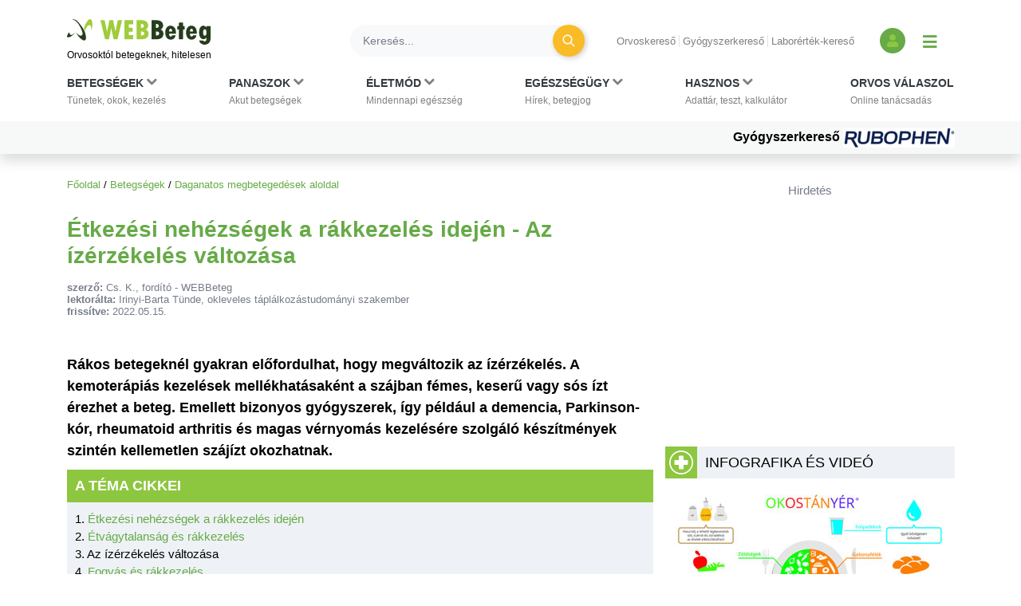

--- FILE ---
content_type: text/html; charset=UTF-8
request_url: https://www.webbeteg.hu/cikkek/daganat/21381/izerzkeles
body_size: 16609
content:





<!DOCTYPE html>
<html lang="hu">
<head prefix=
      "og: https://ogp.me/ns#
    fb: https://www.facebook.com/2008/fbml">
    <meta name="csrf-name" content="csrf_test_name"/>
<meta name="csrf-token" content="c87bc1f1aa77f99b67d0319578231679"/>
<meta charset="utf-8">
<meta name="viewport" content="width=device-width, initial-scale=1"/>
<meta name="format-detection" content="telephone=no">
<title>Étkezési nehézségek a rákkezelés idején - Az ízérzékelés változása - WEBBeteg</title>

    <meta name="robots" content="index,follow">
    
<meta name="description" content="Rákos betegeknél gyakran előfordulhat, hogy megváltozik az ízérzékelés. A kemoterápiás kezelések mellékhatásaként a szájban fémes, keserű vagy sós...">
<meta property="og:type" content="article" >
	<meta property="og:image" content="https://www.webbeteg.hu/kepek/wb-fb-og.jpg" >
	<meta property="article:tag" content="Ízérzékelés" >
	<meta property="article:tag" content="Daganatos betegség" >
	<meta property="article:tag" content="Táplálkozás" >
	<meta  content="Daganatos megbetegedések" property="article:section">
	<meta property="article:author" content="Cs. K., fordító" >
	<meta property="article:modified_time" content="2022-05-15T15:06:00+01:00" >
	<meta property="article:published_time" content="2017-12-17T13:00:00+01:00" >
	<meta  content="Étkezési nehézségek a rákkezelés idején - Az ízérzékelés változása - WEBBeteg" property="og:title">
	<meta property="og:description" content="Rákos betegeknél gyakran előfordulhat, hogy megváltozik az ízérzékelés. A kemoterápiás kezelések mellékhatásaként a szájban fémes, keserű vagy sós..." >
	<meta property="og:url" content="https://www.webbeteg.hu/cikkek/daganat/21381/izerzkeles" >
	<meta property="og:locale" content="hu_HU" >
	<meta property="og:site_name" content="WEBBeteg" >
	
<meta property="fb:pages" content="107586495940092" />





    <link rel="canonical" href="https://www.webbeteg.hu/cikkek/daganat/21381/izerzkeles">



<link rel="shortcut icon" href="https://www.webbeteg.hu/images/favicon/favicon.ico" type="image/x-icon"/>
<link rel="apple-touch-icon" sizes="57x57" href="https://www.webbeteg.hu/images/favicon/apple-icon-57x57.png">
<link rel="apple-touch-icon" sizes="72x72" href="https://www.webbeteg.hu/images/favicon/apple-icon-72x72.png">
<link rel="apple-touch-icon"
      sizes="114x114"
      href="https://www.webbeteg.hu/images/favicon/apple-icon-114x114.png">
<link rel="apple-touch-icon"
      sizes="180x180"
      href="https://www.webbeteg.hu/images/favicon/apple-icon-180x180.png">
<link rel="icon"
      type="image/png"
      href="https://www.webbeteg.hu/images/favicon/favicon-32x32.png"
      sizes="32x32">
<link rel="icon"
      type="image/png"
      href="https://www.webbeteg.hu/images/favicon/android-icon-192x192.png"
      sizes="192x192">
<link rel="icon"
      type="image/png"
      href="https://www.webbeteg.hu/images/favicon/favicon-96x96.png"
      sizes="96x96">
<link rel="icon"
      type="image/png"
      href="https://www.webbeteg.hu/images/favicon/favicon-16x16.png"
      sizes="16x16">
<meta name="msapplication-TileColor" content="#6A9B3C">
<meta name="google-site-verification" content="lJBC3_so6tVTdnFBL67zKXqMuUrzx6HCQZt70InanuA"/>
<link rel="preconnect" href="https://gahu.hit.gemius.pl">

<script>
    // (C) 2000-2012 Gemius SA - gemiusAudience -->
    //--><![CDATA[//><!--
    var pp_gemius_identifier = '.XdA2yu.M4r1qJIpqm18YoaSrkHFoNtAJbFXABhJF7T.87';
    var pp_gemius_use_cmp = true;
    var pp_gemius_cmp_timeout = Infinity;

    // lines below shouldn't be edited
    function gemius_pending(i) {window[i] = window[i] || function () {var x = window[i + '_pdata'] = window[i + '_pdata'] || [];x[x.length] = arguments;};};gemius_pending('gemius_hit');gemius_pending('gemius_event');gemius_pending('pp_gemius_hit');gemius_pending('pp_gemius_event');(function (d, t) {try {var gt = d.createElement(t), s = d.getElementsByTagName(t)[0], l = 'http' + ((location.protocol == 'https:') ? 's' : '');gt.setAttribute('async', 'async');gt.setAttribute('defer', 'defer');gt.src = l + '://gahu.hit.gemius.pl/xgemius.js';s.parentNode.insertBefore(gt, s);} catch (e) {}})(document, 'script');
    //--><!]]>
</script>

<!-- 2016 DFP -->
    <script src="https://www.webbeteg.hu/kepek/doubleclick/wb_doubleclick.min.js?v=1602850710"></script>


<script>
    var googletag = googletag || {};
    googletag.cmd = googletag.cmd || [];

    googletag.cmd.push(function () {
        googletag.pubads().setTargeting('kategoria', '/cikkek/daganat/21381/izerzkeles');
        googletag.pubads().setTargeting('keyword',["ízérzékelés","megváltozott ízérzékelés","betegségek megértése: terápia"] );
        googletag.enableServices();
    });
</script>

<!-- Google Tag Manager -->
<script>(function(w,d,s,l,i){w[l]=w[l]||[];w[l].push({'gtm.start':
            new Date().getTime(),event:'gtm.js'});var f=d.getElementsByTagName(s)[0],
        j=d.createElement(s),dl=l!='dataLayer'?'&l='+l:'';j.async=true;j.src=
        'https://www.googletagmanager.com/gtm.js?id='+i+dl;f.parentNode.insertBefore(j,f);
    })(window,document,'script','dataLayer','GTM-W594JSH');</script>
<!-- End Google Tag Manager -->

<link rel="stylesheet" href="https://www.webbeteg.hu/assets/css/default_merged.min.css?v=1768547850">
	<link rel="stylesheet" href="https://www.webbeteg.hu/application/modules/page_cikkek/assets/css/cikkek.min.css?v=1668599645">
	
<style>
    .social_template a:focus {
        outline: none;
    }
    .swal2-container.swal2-backdrop-show, .swal2-container.swal2-noanimation {
        background: rgba(238, 242, 246, .86);
    }
    .swal2-popup {
        box-shadow: 1px -1px 36px 12px rgba(0, 0, 0, 0.26);
        -webkit-box-shadow: 1px -1px 36px 12px rgba(0, 0, 0, 0.26);
        -moz-box-shadow: 1px -1px 36px 12px rgba(0, 0, 0, 0.26);
    }
</style>
<style>
    .nav-item:hover > .dropdown-menu *:nth-child(1), .nav-item > .dropdown-menu.active *:nth-child(1), .nav-item>a:focus-visible ~ .dropdown-menu *:nth-child(1),
    .nav-item:hover > .dropdown-menu *:nth-child(2), .nav-item > .dropdown-menu.active *:nth-child(2), .nav-item>a:focus-visible ~ .dropdown-menu *:nth-child(2),
    .nav-item:hover > .dropdown-menu *:nth-child(3), .nav-item > .dropdown-menu.active *:nth-child(3), .nav-item>a:focus-visible ~ .dropdown-menu *:nth-child(3),
    .nav-item:hover > .dropdown-menu *:nth-child(4), .nav-item > .dropdown-menu.active *:nth-child(4), .nav-item>a:focus-visible ~ .dropdown-menu *:nth-child(4),
    .nav-item:hover > .dropdown-menu *:nth-child(5), .nav-item > .dropdown-menu.active *:nth-child(5), .nav-item>a:focus-visible ~ .dropdown-menu *:nth-child(5),
    .nav-item:hover > .dropdown-menu *:nth-child(6), .nav-item > .dropdown-menu.active *:nth-child(6), .nav-item>a:focus-visible ~ .dropdown-menu *:nth-child(6),
    .nav-item:hover > .dropdown-menu *:nth-child(7), .nav-item > .dropdown-menu.active *:nth-child(7), .nav-item>a:focus-visible ~ .dropdown-menu *:nth-child(7),
    .nav-item:hover > .dropdown-menu *:nth-child(8), .nav-item > .dropdown-menu.active *:nth-child(8), .nav-item>a:focus-visible ~ .dropdown-menu *:nth-child(8),
    .nav-item:hover > .dropdown-menu *:nth-child(9), .nav-item > .dropdown-menu.active *:nth-child(9), .nav-item>a:focus-visible ~ .dropdown-menu *:nth-child(9),
    .nav-item:hover > .dropdown-menu *:nth-child(10), .nav-item > .dropdown-menu.active *:nth-child(10), .nav-item>a:focus-visible ~ .dropdown-menu *:nth-child(10)
    {
        border: none!important;
    }

    .kiemelt_menu {
        background-color: #f7f9f9;
    }
    .kiemelt_menu, .kiemelt_menu a {
        font-weight: bold;
        color: black;
    }

    @media only screen and (max-width: 640px){
        .kiemelt_menu a {
            width: 100%;
            text-align: center;
        }
    }

        #navbarSupportedContent:not(.navbar-mobile) .dropdown-menu.show {
        grid-template-rows:  1fr 1fr 1fr 1fr 1fr 1fr 1fr 1fr 1fr 1fr!important;
    }
    #navbarSupportedContent:not(.navbar-mobile) .dropdown-menu.show > *:nth-child(1),#navbarSupportedContent:not(.navbar-mobile) .dropdown-menu.show > *:nth-child(2),#navbarSupportedContent:not(.navbar-mobile) .dropdown-menu.show > *:nth-child(3),#navbarSupportedContent:not(.navbar-mobile) .dropdown-menu.show > *:nth-child(4),#navbarSupportedContent:not(.navbar-mobile) .dropdown-menu.show > *:nth-child(5),#navbarSupportedContent:not(.navbar-mobile) .dropdown-menu.show > *:nth-child(6),#navbarSupportedContent:not(.navbar-mobile) .dropdown-menu.show > *:nth-child(7),#navbarSupportedContent:not(.navbar-mobile) .dropdown-menu.show > *:nth-child(8),#navbarSupportedContent:not(.navbar-mobile) .dropdown-menu.show > *:nth-child(9),#navbarSupportedContent:not(.navbar-mobile) .dropdown-menu.show > *:nth-child(10),.nothing {
        border-left: none!important;
    }
    .wb-mobile-nav {
        max-width: 100% !important;
    }
</style>
<style>
    .anti-btn {
        background: transparent;
        box-shadow: none;
        transition: all 0.1s ease-out;
    }

    .anti-btn:hover {
        color: #fff;
        background-color: #d19404;
        border-color: #c48b04;
        box-shadow: 2px 2px 7px rgba(0,0,0,.2);
    }

    .anti-btn:hover .text-white:before {
        color: white;
    }

    .text-white:before {
        /*color: white;*/
    }
        .cikknezet .cikk-content .textbox_tbody tr:first-of-type td:first-of-type {
        background: #8dc63f;
        padding: 10px 10px 10px 10px;
        text-transform: uppercase;
    }
    .cikknezet .cikk-content .textbox_tbody tr:first-of-type td:first-of-type * {
        color: #fff;
        font-size: 18px;
        margin: 0;
    }
    .cikknezet .cikk-content .textbox_tbody tr td {
        padding: 10px 10px 10px 10px;
        background: #eef2f6;
    }
    .cikknezet .cikk-content .textbox_tbody tr td p:last-child {
        margin: 0;
    }
    .cikknezet .cikk-content .textbox_tbody ul:not(.nav):not(.pagination):not(.list-group):not(.list-unstyled) {
        margin-bottom: 0;
    }
    .cikknezet .cikk-content .textbox_tbody ul:not(.nav):not(.pagination):not(.list-group):not(.list-unstyled) > li:before {
        content: '>';
        font-weight: bold;
        transform: none;
    }
        .lh-1_2 {
        line-height: 1.2;
    }
    .cikknezet table li {
        margin-bottom: 3px;
    }
</style>
<style>
    @media screen and (max-width: 430px) {
        article.cikknezet > .cikk-content img:not([src*="/uploads/szakerto/"]):not([src*="/uploads/orvos_kepek/"]) {
            display: block;
            float: none!important;
        }
    }
</style>
<style>.inside_article{margin-bottom:10px;}</style>
<style>
    .segitsegdoboz .text-grey7 {
        color: #9ba0ab;
    }
    .segitsegdoboz .text-grey8 {
        color: #757b8a;
    }

    .segitsegdoboz .text-end {
        text-align: end;
    }

    .segitsegdoboz .segitsegdoboz-content .segitsegdoboz-content-col .text-end {
        flex:2;
        align-items: flex-end;
    }
    .segitsegdoboz .segitsegdoboz-content .segitsegdoboz-content-col {
        display: flex;
        flex-direction: column;
    }

</style>
<style>
    .lh-normal {
        line-height: normal;
    }
    .cikkajanlo img {
        float: left;
        margin: 0 10px 0 0;
    }
    .cikkajanlo .highlighted * {
        font-size: 16px;
    }
    .cikkajanlo .highlighted small {
        font-size: 83%;
    }
    .cikkajanlo .highlighted h2 a {
        font-size: 1.25rem;
    }
    .cikkajanlo .display-5 {
        font-size: 1.125rem!important;
    }
    .cikkajanlo p {
        display:block;
    }
    .cikkajanlo napihirek {
        display: block;
        margin-bottom: 10px;
        margin-top: 6px;
    }
</style>
<style>
    section.szavazas .custom-control-label {
        line-height: 18px;
        padding-top: 3px;
    }
</style>


        <script type="application/ld+json">
            {"@context":"https://schema.org","@type":"Article","headline":"Étkezési nehézségek a rákkezelés idején - Az ízérzékelés változása","datePublished":"2017-12-17T13:00:00+01:00","dateModified":"2022-05-15T15:06:00+02:00","articleSection":"Daganatos megbetegedések","description":"Rákos betegeknél gyakran előfordulhat, hogy megváltozik az ízérzékelés. A kemoterápiás kezelések mellékhatásaként a szájban fémes, keserű vagy sós ízt érezhet a beteg. Emellett bizonyos gyógyszerek, így például a demencia, Parkinson-kór, rheumatoid arthritis és magas vérnyomás kezelésére szolgáló készítmények szintén kellemetlen szájízt okozhatnak.","publisher":{"@type":"Organization","name":"WEBBeteg.hu","url":"https://www.webbeteg.hu/","logo":{"@type":"ImageObject","url":"https://www.webbeteg.hu/images/favicon/apple-icon-180x180.png"}},"keywords":["Ízérzékelés","Daganatos betegség","Táplálkozás"],"contributor":{"@type":"Person","name":"Irinyi-Barta Tünde, okleveles táplálkozástudományi szakember"},"author":{"@type":"Person","name":"Cs. K., fordító"}}
        </script>


        
        <script type="application/ld+json">
            {"@context":"https://schema.org","@type":"BreadcrumbList","itemListElement":[{"@type":"ListItem","position":1,"item":{"@id":"https://www.webbeteg.hu/","name":"Főoldal"}},{"@type":"ListItem","position":2,"item":{"@id":"https://www.webbeteg.hu/betegsegek","name":"Betegségek"}},{"@type":"ListItem","position":3,"item":{"@id":"https://www.webbeteg.hu/aloldal/daganat","name":"Daganatos megbetegedések aloldal"}}]}
        </script>


        
</head>
<body>


<nav class="navbar navbar-light bg-white navbar-expand-lg mb-3 pt-3 shadow d-print-none flex-column flex-wrap fixed-top px-sm-0"
     id="mainmenu"
>
    <div class="container flex-column bg-white">
        <div class="d-flex w-100 align-items-center text-nowrap bg-white py-2 w-100" id="navbar_first_line">
            <div class="logo d-flex flex-column mr-auto">
				                    <a href="https://www.webbeteg.hu/" title="WEBBeteg főoldal">
                        <span class="d-block">
                            <img width="180"
                                 height="32"
                                 alt="WEBBeteg logó"
                                 class="img-fluid"
                                 src="https://www.webbeteg.hu/assets/images/wb_logo2_small.svg"
                            />
                        </span>
                        <span class="d-block display-1 text-font-color font-weight-normal mt-1">
                            Orvosoktól betegeknek, hitelesen
                        </span>
                    </a>

					
                <a id="jumpTo" href="#main-container" class="visually-hidden">Ugrás a főtartalomra</a>
            </div>
            <div class="d-none d-lg-flex d-print-none ml-3 searchbar w-100">

                <form action="https://www.webbeteg.hu/kereses_talalatok" class="form-inline ml-sm-auto w-100" method="post" accept-charset="utf-8">
<input type="hidden" name="csrf_test_name" value="c87bc1f1aa77f99b67d0319578231679" />
                <div class="input-group d-flex w-100">
                    <input class="form-control bg-light rounded-pill border-0 pr-sm-4"
                           name="search"
                           type="search"
                           autocomplete="off"
                           placeholder="Keresés..."
                           aria-label="Keresés">
                    <div class="input-group-append">
                        <div class="input-group-append border-0 bg-transparent ml-n4">
                            <button class="btn rounded-circle btn-circle btn-circle-sm btn-warning mr-3 p-0" title="Keresés"
                                    type="submit">
                                <i class="fa fa-search display-5 text-white font-weight-normal"></i>
                            </button>
                        </div>
                    </div>
                </div>
                </form>
            </div>
            <div class="d-none d-lg-block text-nowrap mx-4">

                <ul class="nav-small-menu">

                    <li class="mr-1">
                        <a class="pr-1 border-right text-black-50 small"
                           href="/keresok/orvos">Orvoskereső
                        </a>
                    </li>
                    <li class="mr-1">
                        <a class="pr-1 border-right text-black-50 small"
                           href="/gyogyszerkereso">Gyógyszerkereső
                        </a>
                    </li>
                    <li class="mr-1">
                        <a class="pr-1 text-black-50 small" href="/keresok/labor">
                            Laborérték-kereső
                        </a>
                    </li>

                </ul>

            </div>
            <div class="d-none d-lg-flex align-items-center">
				
	            
<a class="bg-primary rounded-circle text-center square-32 "
           href="/bejelentkezes" title="Bejelentkezés és regisztráció" aria-label="Bejelentkezés és regisztráció"
      >
    <i class="fa fa-user align-bottom text-green1"></i>
</a>
                <button id="show_navbar" class="text-primary mx-3 bg-transparent border-0" title="Menü megjelenítése vagy elrejtése" aria-label="Menü megjelenítése vagy elrejtése">
                    <i class="fa fa-bars align-bottom" style="font-size: 1.25rem; line-height: normal"></i>
                </button>
            </div>
            <div class="d-flex d-lg-none align-items-center text-right text-nowrap justify-content-between ml-4">

                <button data-toggle="collapse"
                        data-target="#searchbar"
                        aria-expanded="false"
                        aria-controls="searchbar"
                        aria-label="Keresés kapcsolása"
                        class="btn rounded-circle btn-circle btn-circle-sm p-0">
                    <i class="fa fa-search display-5 text-white font-weight-normal"></i>
                </button>

                
                <button class="navbar-toggler collapsed text-primary border-0 px-2" type="button" data-toggle="collapse"
                        data-target="#navbarSupportedContent" aria-controls="navbarSupportedContent"
                        aria-expanded="false" aria-label="Menü megjelenítése vagy elrejtése" title="Menü megjelenítése vagy elrejtése">
                    <i class="fa fa-bars align-bottom" style="font-size: 1.25rem; line-height: normal"></i>
                </button>

            </div>
        </div>
    </div>
    <div id="searchbar" class="collapse d-lg-none w-100">
        <form action="https://www.webbeteg.hu/kereses_talalatok" class="form-inline ml-sm-auto" method="post" accept-charset="utf-8">
<input type="hidden" name="csrf_test_name" value="c87bc1f1aa77f99b67d0319578231679" />
        <div class="input-group d-flex w-100 py-3">
            <input class="form-control bg-light rounded-pill border-0"
                   name="search"
                   type="search"
                   autocomplete="off"
                   placeholder="Keresés..."
                   aria-label="Keresés"/>
        </div>
        </form>    </div>
    <div class="navbar-content w-100 flex-column">
        <div class="flex-column collapse navbar-collapse  w-100 bg-white mt-2 mt-lg-0" id="navbarSupportedContent">

            <ul class="container navbar-nav w-100 justify-content-between align-items-start px-sm-2 pt-xl-2">
                                            <li class="nav-item px-3 px-lg-0 menu_item_16" data-rel="menu_item_16">

                                <a class="dropdown-toggle nav-link text-dark small px-2 px-xl-0 pt-xl-0"
                                                                       href="javascript:void(0)"
                                   id="navbarDropdown16" role="button"
                                   aria-label="Betegségek kategória kibontása vagy összecsukása"                                >
                                        <span class="text-uppercase clearfix display-3 font-weight-bold">
                                        Betegségek                                                                                            <i class="d-inline fa fa-chevron-down text-black-50"></i>
                                            <br>
                                        </span>
                                    <span class="display-1 text-black-50">
                                        Tünetek, okok, kezelés                                    </span>
                                </a>
                                                                    <div class="dropdown-menu bg-grey1 py-0 py-lg-3 w-100 border-0 pt-0" aria-labelledby="navbarDropdown16">
                                        <span><strong>Rovatok</strong></span>
<a href="https://www.webbeteg.hu/aloldal/allergia">Allergia aloldal</a>
<a href="https://www.webbeteg.hu/aloldal/autoimmun_betegseg">Autoimmun betegségek</a>
<a href="https://www.webbeteg.hu/aloldal/borbetegsegek">Bőrbetegségek</a>
<a href="https://www.webbeteg.hu/aloldal/cukorbetegseg">Cukorbetegség aloldal</a>
<a href="https://www.webbeteg.hu/aloldal/daganat">Daganatos betegségek</a>
<a href="https://www.webbeteg.hu/aloldal/emesztorendszer">Emésztőrendszer</a>
<a href="https://www.webbeteg.hu/aloldal/endokrin">Endokrinológia</a>
<a href="https://www.webbeteg.hu/aloldal/fertozo_betegseg">Fertőző betegségek</a>
<a href="https://www.webbeteg.hu/aloldal/ful-orr-gegeszet">Fül-orr-gégészet</a>
<a href="https://www.webbeteg.hu/aloldal/gyermekgyogyaszat">Gyermekgyógyászat</a>
<a href="https://www.webbeteg.hu/aloldal/hematologiai_betegseg">Hematológia</a>
<a href="https://www.webbeteg.hu/aloldal/legzoszervi_betegseg">Légzőszervi betegségek</a>
<a href="https://www.webbeteg.hu/aloldal/mozgasszervi_betegseg">Mozgásszerveink</a>
<a href="https://www.webbeteg.hu/aloldal/neurologia">Neurológiai betegségek</a>
<a href="https://www.webbeteg.hu/aloldal/nogyogyaszat">Nőgyógyászat</a>
<a href="https://www.webbeteg.hu/aloldal/psziches">Pszichés betegségek</a>
<a href="https://www.webbeteg.hu/aloldal/stroke">Stroke aloldal</a>
<a href="https://www.webbeteg.hu/aloldal/szem_betegsegei">Szemészeti problémák</a>
<a href="https://www.webbeteg.hu/aloldal/sziv_es_errendszer">Szív-érrendszer</a>
<a href="https://www.webbeteg.hu/aloldal/urologia">Urológiai betegségek</a>
<a href="https://www.webbeteg.hu/aloldal/vesebetegseg">Vesebetegségek aloldal</a>
<span><strong>Gyakori betegségek</strong></span>
<a href="https://www.webbeteg.hu/cikkek/emesztorendszer/132/az-aranyer">Aranyér</a>
<a href="https://www.webbeteg.hu/cikkek/nogyogyaszat/239/az-endometriosis-es-tunetei">Endometriózis</a>
<a href="https://www.webbeteg.hu/cikkek/fertozo_betegseg/524/hpv-human-papilloma-virus-okozta-nemi-fertozesek">HPV</a>
<a href="https://www.webbeteg.hu/cikkek/nogyogyaszat/15078/huvelygomba-okok-tunetek-es-kezeles">Hüvelygomba</a>
<a href="https://www.webbeteg.hu/cikkek/cukorbetegseg/4021/inzulinrezisztencia-a-szenhidrat-haztartas-zavarai">Inzulinrezisztencia</a>
<a href="https://www.webbeteg.hu/cikkek/borbetegsegek/11870/szemolcsok-mi-okozza-es-milyen-tipusai-vannak">Szemölcs</a>
<a href="https://www.webbeteg.hu/betegsegek" style="font-weight: bold;">Minden betegség ></a>                                    </div>
                                                            </li>
                                                        <li class="nav-item px-3 px-lg-0 menu_item_17" data-rel="menu_item_17">

                                <a class="dropdown-toggle nav-link text-dark small px-2 px-xl-0 pt-xl-0"
                                                                       href="javascript:void(0)"
                                   id="navbarDropdown17" role="button"
                                   aria-label="Panaszok kategória kibontása vagy összecsukása"                                >
                                        <span class="text-uppercase clearfix display-3 font-weight-bold">
                                        Panaszok                                                                                            <i class="d-inline fa fa-chevron-down text-black-50"></i>
                                            <br>
                                        </span>
                                    <span class="display-1 text-black-50">
                                        Akut betegségek                                    </span>
                                </a>
                                                                    <div class="dropdown-menu bg-grey1 py-0 py-lg-3 w-100 border-0 pt-0" aria-labelledby="navbarDropdown17">
                                        <span><strong>Gyakori panaszok</strong></span>
<a href="https://www.webbeteg.hu/cikkek/mozgasszervi_betegseg/211/mikor-forduljon-orvoshoz-derekfajdalmaval">Derékfájás</a>
<a href="https://www.webbeteg.hu/cikkek/emesztorendszer/28766/gyomorfajas">Gyomorfájás</a>
<a href="https://www.webbeteg.hu/cikkek/gyermekgyogyaszat/195/hasmenes">Hasmenés</a>
<a href="https://www.webbeteg.hu/cikkek/borbetegsegek/549/herpes-simplex">Herpesz</a>
<a href="https://www.webbeteg.hu/cikkek/urologia/10016/a-holyaghurut-tunetei">Hólyaghurut</a>
<a href="https://www.webbeteg.hu/cikkek/legzoszervi_betegseg/12173/kohoges-okai">Köhögés</a>
<a href="https://www.webbeteg.hu/cikkek/borbetegsegek/11090/koromgomba">Körömgomba</a>
<a href="https://www.webbeteg.hu/cikkek/fertozo_betegseg/9432/laz-es-lazcsillapitas">Lázcsillapítás</a>
<a href="https://www.webbeteg.hu/cikkek/nogyogyaszat/799/verzesi-rendellenessegek">Menstruáció</a>
<a href="https://www.webbeteg.hu/cikkek/legzoszervi_betegseg/161/a-meghules-megfazas-natha">Nátha</a>
<a href="https://www.webbeteg.hu/cikkek/egeszseges/4412/nyirokcsomo-gyulladas-es-nyirokcsomo-megnagyobbodas">Nyirokcsomó-megnagyobbodás</a>
<a href="https://www.webbeteg.hu/cikkek/neurologia/235/a-szedules-tipusai">Szédülés</a>
<a href="https://www.webbeteg.hu/cikkek/emesztorendszer/11895/veres-szeklet">Véres széklet</a>
<a href="https://www.webbeteg.hu/cikkek/egeszseges/18913/viszketes-mint-figyelmezteto-jel">Viszketés</a>
<a href="https://www.webbeteg.hu/cikkek/neurologia/19150/a-hirtelen-kialakulo-zavartsag-okai">Zavartság</a>
<a href="https://www.webbeteg.hu/cikkek/neurologia/2546/vegtagzsibbadas">Zsibbadás</a>
<span><strong>Rovatok</strong></span>
<a href="https://www.webbeteg.hu/aloldal/fejfajas_migren">Fejfájás aloldal</a>
<a href="https://www.webbeteg.hu/aloldal/ferfiegeszseg">Férfiegészség</a>
<a href="https://www.webbeteg.hu/aloldal/fogaszat">Fog- és szájbetegségek</a>
<a href="https://www.webbeteg.hu/aloldal/haspuffadas">Haspuffadás aloldal</a>
<a href="https://www.webbeteg.hu/aloldal/inkontinencia">Inkontinencia aloldal</a>
<a href="https://www.webbeteg.hu/aloldal/probiotikumok">Probiotikumok aloldal</a>
<a href="https://www.webbeteg.hu/aloldal/reflux_gyomorfekely">Reflux és gyomorfekély</a>
<a href="https://www.webbeteg.hu/aloldal/visszerbetegseg">Visszeresség aloldal</a>
<span><strong>Kivizsgálás</strong></span>
<a href="https://www.webbeteg.hu/aloldal/kepalkoto_diagnosztika">Képalkotó diagnosztika</a>
<a href="https://www.webbeteg.hu/aloldal/szovettan">Szövettan aloldal</a>                                    </div>
                                                            </li>
                                                        <li class="nav-item px-3 px-lg-0 menu_item_18" data-rel="menu_item_18">

                                <a class="dropdown-toggle nav-link text-dark small px-2 px-xl-0 pt-xl-0"
                                                                       href="javascript:void(0)"
                                   id="navbarDropdown18" role="button"
                                   aria-label="Életmód kategória kibontása vagy összecsukása"                                >
                                        <span class="text-uppercase clearfix display-3 font-weight-bold">
                                        Életmód                                                                                            <i class="d-inline fa fa-chevron-down text-black-50"></i>
                                            <br>
                                        </span>
                                    <span class="display-1 text-black-50">
                                        Mindennapi egészség                                    </span>
                                </a>
                                                                    <div class="dropdown-menu bg-grey1 py-0 py-lg-3 w-100 border-0 pt-0" aria-labelledby="navbarDropdown18">
                                        <span><strong>Életmódváltás</strong></span>
<a href="https://www.webbeteg.hu/aloldal/elhizas">Elhízás aloldal</a>
<a href="https://www.webbeteg.hu/aloldal/egeszseges">Egészséges élet</a>
<a href="https://www.webbeteg.hu/aloldal/fogyokura">Fogyókúra, táplálkozás</a>
<a href="https://www.webbeteg.hu/aloldal/sport_egeszseg">Sport és egészség</a>
<a href="https://www.webbeteg.hu/aloldal/stressz">Stressz aloldal</a>
<a href="https://www.webbeteg.hu/aloldal/szenvedelybetegseg">Szenvedélybetegségek</a>
<span><strong>Mindennapi egészség</strong></span>
<a href="https://www.webbeteg.hu/aloldal/egeszsegturizmus">Egészségturizmus</a>
<a href="https://www.webbeteg.hu/aloldal/egzotikus_betegsegek_utazas">Egzotikus betegségek, utazás</a>
<a href="https://www.webbeteg.hu/aloldal/elsosegely">Elsősegélynyújtás</a>
<a href="https://www.webbeteg.hu/aloldal/fogamzasgatlas">Fogamzásgátlás aloldal</a>
<a href="https://www.webbeteg.hu/aloldal/csecsemo_gyermekneveles">Gyermeknevelés</a>
<a href="https://www.webbeteg.hu/aloldal/gyermektervezes">Gyermektervezés</a>
<a href="https://www.webbeteg.hu/aloldal/menopauza">Menopauza, változókor</a>
<a href="https://www.webbeteg.hu/aloldal/szepsegapolas">Szépségápolás</a>
<a href="https://www.webbeteg.hu/aloldal/szexualis_elet">Szexuális élet</a>
<a href="https://www.webbeteg.hu/aloldal/terhesseg">Terhesség, gyermekágy</a>
<span><strong>Élet betegséggel</strong></span>
<a href="https://www.webbeteg.hu/aloldal/csontritkulas">Csontritkulás aloldal</a>
<a href="https://www.webbeteg.hu/aloldal/gyogytorna">Gyógytorna</a>
<a href="https://www.webbeteg.hu/aloldal/betegapolas">Házi betegápolás</a>
<a href="https://www.webbeteg.hu/betegsegek-dietak">Betegségek és diéták</a>
<a href="https://www.webbeteg.hu/eletmod" style="font-weight: bold;">További életmód cikkek ></a>
                                    </div>
                                                            </li>
                                                        <li class="nav-item px-3 px-lg-0 menu_item_19" data-rel="menu_item_19">

                                <a class="dropdown-toggle nav-link text-dark small px-2 px-xl-0 pt-xl-0"
                                                                       href="javascript:void(0)"
                                   id="navbarDropdown19" role="button"
                                   aria-label="Egészségügy kategória kibontása vagy összecsukása"                                >
                                        <span class="text-uppercase clearfix display-3 font-weight-bold">
                                        Egészségügy                                                                                            <i class="d-inline fa fa-chevron-down text-black-50"></i>
                                            <br>
                                        </span>
                                    <span class="display-1 text-black-50">
                                        Hírek, betegjog                                    </span>
                                </a>
                                                                    <div class="dropdown-menu bg-grey1 py-0 py-lg-3 w-100 border-0 pt-0" aria-labelledby="navbarDropdown19">
                                        <span><strong>Egészségügy, jog</strong></span>
<a href="https://www.webbeteg.hu/cikkek/egeszsegugy">Egészségügyi hírek</a>
<a href="https://www.webbeteg.hu/cikkek/jogi_esetek">Jogi esetek</a>
<a href="https://www.webbeteg.hu/cikkek/portre">Portrék</a>
<span><strong>Hasznos oldalak</strong></span>
<a href="https://www.webbeteg.hu/keresok/bno">BNO-kódok</a>
<a href="https://www.webbeteg.hu/keresok/korhaz">Kórházak listája</a>                                    </div>
                                                            </li>
                                                        <li class="nav-item px-3 px-lg-0 menu_item_20" data-rel="menu_item_20">

                                <a class="dropdown-toggle nav-link text-dark small px-2 px-xl-0 pt-xl-0"
                                                                       href="javascript:void(0)"
                                   id="navbarDropdown20" role="button"
                                   aria-label="Hasznos kategória kibontása vagy összecsukása"                                >
                                        <span class="text-uppercase clearfix display-3 font-weight-bold">
                                        Hasznos                                                                                            <i class="d-inline fa fa-chevron-down text-black-50"></i>
                                            <br>
                                        </span>
                                    <span class="display-1 text-black-50">
                                        Adattár, teszt, kalkulátor                                    </span>
                                </a>
                                                                    <div class="dropdown-menu bg-grey1 py-0 py-lg-3 w-100 border-0 pt-0" aria-labelledby="navbarDropdown20">
                                        <span><strong>Adattárak, keresők</strong></span>
<a href="https://www.webbeteg.hu/gyogyszerkereso">Gyógyszerkereső</a>
<a href="https://www.webbeteg.hu/keresok/labor">Laborértékek</a>
<a href="https://www.webbeteg.hu/keresok/orvos">Orvoskereső</a>
<a href="https://www.webbeteg.hu/keresok/patika">Patikakereső</a>
<a href="https://www.webbeteg.hu/keresok/recept">Receptek betegség szerint</a>
<a href="https://www.webbeteg.hu/keresok" style="font-weight: bold;">További keresők ></a>
<span><strong>Alkalmazások</strong></span>
<a href="https://www.webbeteg.hu/terhesseg-hetrol-hetre">Babavárás hétről hétre</a>
<a href="https://www.webbeteg.hu/calc_testsuly">BMI-kalkulátor</a>
<a href="https://www.webbeteg.hu/tudastesztek">Kvíz, tudásteszt</a>
<a href="https://www.webbeteg.hu/kalkulatorok">Kalkulátorok</a>
<a href="https://www.webbeteg.hu/mediatar">Médiatár: ábrák, videók</a>
<a href="https://www.webbeteg.hu/rizikofelmer-teszt">Rizikófelmérő kalkulátor</a>
<a href="https://www.webbeteg.hu/tesztek">Tesztek</a>
<a href="https://www.webbeteg.hu/vizsgalo/tunetellenorzo">Tünetellenőrző</a>
<span><strong>Közösség</strong></span>
<a href="https://www.webbeteg.hu/beteg_klub">Közösség: fórumok, történetek</a>                                    </div>
                                                            </li>
                                                        <li class="nav-item px-3 px-lg-0 menu_item_7" data-rel="menu_item_7">

                                <a class="nav-link text-dark small px-2 px-xl-0 pt-xl-0"
                                                                       href="https://www.webbeteg.hu/orvos-valaszol"
                                   id="navbarDropdown7" role="button"
                                                                   >
                                        <span class="text-uppercase clearfix display-3 font-weight-bold">
                                        Orvos válaszol                                            <br>
                                        </span>
                                    <span class="display-1 text-black-50">
                                        Online tanácsadás                                    </span>
                                </a>
                                                            </li>
                                        </ul>

            <div class="kiemelt_menu w-100">

                <div class="container">

                    <div class="d-flex flex-column flex-sm-row align-items-center justify-content-center justify-content-sm-end w-100">

                        
                            <a href="https://www.webbeteg.hu/gyogyszerkereso" class="pt-2 pb-2 mb-2 mb-sm-0 ml-sm-5">Gyógyszerkereső
                                
                                    <img loading="eager" src="/uploads/kiemelt_temak/kiemelt_tema_kep/kiemelt_tema_id/281.gif" width="140" height="24" alt="Gyógyszerkereső">

                                                                </a>
                            
                    </div>

                </div>

            </div>

        </div>

    </div>


</nav>

<script>

    document.addEventListener("DOMContentLoaded", function(event) {

        let jumpTo = document.getElementById('jumpTo');

        if(jumpTo) {

            let firstLink = document.querySelector('#main-container a:first-child');

            if(firstLink) {

                jumpTo.addEventListener('click', function (evt) {

                    evt.preventDefault();

                    firstLink.focus();

                });

                jumpTo.addEventListener("keyup", function(event) {

                    if (event.keyCode === 13) {

                        event.preventDefault();

                        firstLink.focus();

                    }

                });

            }

        }

        let dropdown_toggles = document.querySelectorAll('a.dropdown-toggle');

        dropdown_toggles.forEach(function (item, i) {

            item.addEventListener('click', function (event) {

                let d_menu = this.parentNode.querySelector('.dropdown-menu');

                if(d_menu)
                    d_menu.classList.add('active');

            });

        });


        let dropdown_link = document.querySelectorAll('.dropdown-menu > a');

        dropdown_link.forEach(function (item, i) {

            item.addEventListener('click', function () {

                let d_menus = document.querySelectorAll('.dropdown-menu.active');

                d_menus.forEach(function (_item, _i) {
                    if(!_item.contains(item) && _item)
                        _item.classList.remove('active');
                });

            });

        });

        const closeOnFocus = document.querySelectorAll('body > .container a, footer a');
        const closeOnClick = document.querySelectorAll('body > .container, body');

        const closeActiveDropdown = () => {
            document.querySelector('.dropdown-menu.active')?.classList.remove('active');
        };

        closeOnFocus.forEach(item => item.addEventListener('focus', closeActiveDropdown));
        closeOnClick.forEach(item => item.addEventListener('click', closeActiveDropdown));

        document.querySelectorAll('.nav-item').forEach(item => {
            item.addEventListener('click', () => {
                document.querySelector('.dropdown-menu.active')?.classList.remove('active');
            });
        });

    });
</script>

<div class="container ">
        <main id="main-container">
        <div id="breadcrumb"><a href="https://www.webbeteg.hu/" title="WEBBeteg főoldal">Főoldal</a> <span class="sep">/</span> <a href="https://www.webbeteg.hu/betegsegek" title="Betegségek listája">Betegségek</a> <span class="sep">/</span> <a href="https://www.webbeteg.hu/aloldal/daganat" title="Daganatos megbetegedések aloldal">Daganatos megbetegedések aloldal</a></div>
        


<article class="cikknezet">
    <header>
        <h1 class="mb-3">Étkezési nehézségek a rákkezelés idején - Az ízérzékelés változása</h1>
        <figure class="d-flex flex-row szerzo m-0">
                                    <figcaption class="align-self-center w-100 display-2 lh-1_2">

                                            <span class="text-secondary"><b>szerző: </b>Cs. K., fordító</span>
                    
                                            <span class="text-secondary"> - WEBBeteg</span>
                                        <br>

                                                <span class="text-secondary"><b>lektorálta: </b>Irinyi-Barta Tünde, okleveles táplálkozástudományi szakember</span>
                    
                <span class="d-block w-100 text-secondary">

                    <b>frissítve: </b><time datetime="2022-05-15">2022.05.15.</time>
                </span>
                
            </figcaption>
        </figure>
    </header>

    <div class="cikk-content">
        <p class="display-5 font-weight-bold">
            Rákos betegeknél gyakran előfordulhat, hogy megváltozik az ízérzékelés. A kemoterápiás kezelések mellékhatásaként a szájban fémes, keserű vagy sós ízt érezhet a beteg. Emellett bizonyos gyógyszerek, így például a demencia, Parkinson-kór, rheumatoid arthritis és magas vérnyomás kezelésére szolgáló készítmények szintén kellemetlen szájízt okozhatnak.                    </p>
        
        <table>	<tbody class="textbox_tbody">		<tr>			<td>				<h3>					A t&eacute;ma cikkei</h3>			</td>		</tr>		<tr>			<td>				<p>					1. <a href="https://www.webbeteg.hu/cikkek/daganat/21225/etkezesi-nehezsegek-a-rakkezeles-idejen" target="_blank">&Eacute;tkez&eacute;si neh&eacute;zs&eacute;gek a r&aacute;kkezel&eacute;s idej&eacute;n</a><br />					2. <a href="https://www.webbeteg.hu/cikkek/daganat/21227/etkezesi-nehezsegek-a-rakkezeles-idejen-etvagytalansag" target="_blank">&Eacute;tv&aacute;gytalans&aacute;g &eacute;s r&aacute;kkezel&eacute;s</a><br />					3. <span style="color:#a9a9a9;">Az &iacute;z&eacute;rz&eacute;kel&eacute;s v&aacute;ltoz&aacute;sa</span><br />					4. <a href="https://www.webbeteg.hu/cikkek/daganat/21383/rakos-betegek-taplalkozasa" target="_blank">Fogy&aacute;s &eacute;s r&aacute;kkezel&eacute;s</a></p>			</td>		</tr>	</tbody></table><p>	Szerencs&eacute;re az &iacute;z&eacute;rz&eacute;kel&eacute;s v&aacute;ltoz&aacute;sa &aacute;ltal&aacute;ban csak ideiglenes, &eacute;s &iacute;zekben gazdag &eacute;telek fogyaszt&aacute;sa seg&iacute;thet mindaddig, m&iacute;g a beteg javul&aacute;st nem tapasztal.</p><h2>	Fűszerek haszn&aacute;lata</h2><p>	Haszn&aacute;ljon z&ouml;ldfűszereket &eacute;s adjon cs&iacute;pős &iacute;zeket az &eacute;teleihez. Amennyiben a sz&aacute;ja is sebes &eacute;s f&aacute;j, előfordulhat, hogy egyes fűszerek rontanak a panaszokon, ez&eacute;rt csak fokozatosan &eacute;s m&eacute;rt&eacute;kletesen vezessen be &uacute;j &iacute;zeket.</p><p>	Z&ouml;ldfűszerek k&ouml;z&uuml;l aj&aacute;nlott a rozmaring, kakukkfű, kapor, petrezselyem, oreg&aacute;n&oacute;, major&aacute;nna, bazsalikom, őr&ouml;lt k&ouml;m&eacute;ny, lesty&aacute;n, zs&aacute;lya, ezek mellett az &aacute;nizs, a fah&eacute;j &eacute;s a van&iacute;lia is fokozhatj&aacute;k az &eacute;telek &eacute;lvezeti &eacute;rt&eacute;k&eacute;t.</p><h2>	&Eacute;des helyett keserű</h2><p>	Cser&eacute;lje az &eacute;des &iacute;zeket keserűre. A s&oacute;s &eacute;s &eacute;des &iacute;zek &eacute;rz&eacute;kel&eacute;se megv&aacute;ltozhat, &eacute;s gyakran a keserű, &eacute;lesebb &iacute;zek, mint a friss gy&ouml;mb&eacute;r, &eacute;desgy&ouml;k&eacute;r, csicseribors&oacute; vagy fokhagyma vonz&oacute;bbakk&aacute; v&aacute;lnak, mint az &eacute;des.</p><p>	J&aacute;tsszon az &iacute;zekkel, hogy kitapasztalja, adott helyzetben melyik a legjobb. Adjon a sal&aacute;t&aacute;ihoz chilit, lime-ot, citromot vagy ecetet, esetleg wasabit, must&aacute;rt, torm&aacute;t.</p><div class="section inside_article banner_inside_article text-center"><p class="text-muted text-center">Hirdetés</p><!-- /18657929/wb-dfp-roadblock -->
<div id='div-gpt-ad-1468315695410-0' style='text-align: center; min-height: 360px;'>
<script>
googletag.cmd.push(function() { googletag.display('div-gpt-ad-1468315695410-0'); });
</script>
</div></div><h2>	H&uacute;sok elk&eacute;sz&iacute;t&eacute;se</h2><p>	Marin&aacute;lja a h&uacute;sokat borban, fokhagym&aacute;val, gy&ouml;mb&eacute;rrel, citromfűvel vagy z&ouml;ldfűszerekkel, vagy t&aacute;lalja azokat karakteres &iacute;zű sz&oacute;sszal.</p><h2>	Savany&uacute;s&aacute;gok</h2><p>	Adjon karakteres &iacute;zű savany&uacute;s&aacute;got a hideg h&uacute;sok, sajtok mell&eacute;, a krumplip&uuml;r&eacute;hez pedig nagyon j&oacute;l illenek a sajtok.</p><h2>	Italok &iacute;zes&iacute;t&eacute;se</h2><p>	Fogyasszon gy&oacute;gyn&ouml;v&eacute;nyes italokat, ha a k&aacute;v&eacute; vagy a tea m&aacute;r nem vonz&oacute;. Tegyen a v&iacute;zbe friss ment&aacute;t vagy citromf&uuml;vet, reszeljen gy&ouml;mb&eacute;rt a forr&oacute; v&iacute;zbe!</p><p>	Az &eacute;desgy&ouml;k&eacute;r &eacute;s az &eacute;desk&ouml;m&eacute;ny is izgalmas &iacute;zt adhat az italainak, fogyaszt&aacute;suk k&uuml;l&ouml;n&ouml;sen h&aacute;nyinger eset&eacute;n javasolt. A kamillatea jellegzetes &eacute;s kellemes &iacute;ze mellett seg&iacute;theti az esetleges sz&aacute;j&uuml;regi gyullad&aacute;sok gy&oacute;gyul&aacute;s&aacute;t.</p><h2>	F&eacute;mes sz&aacute;j&iacute;z cs&ouml;kkent&eacute;se</h2><p>	A <a href="https://www.webbeteg.hu/cikkek/fogaszat/24147/a-femes-szajiz-okai-es-megszuntetese" title="A fémes szájíz okai és megszüntetése">f&eacute;mes sz&aacute;j&iacute;z</a> enyh&iacute;t&eacute;s&eacute;re pr&oacute;b&aacute;lkozzon m&aacute;s &iacute;zes&iacute;t&eacute;sű fogkr&eacute;mmel, illetve gy&ouml;mb&eacute;rből vagy &eacute;desk&ouml;m&eacute;nyből k&eacute;sz&uuml;lt te&aacute;val. Az &eacute;desk&ouml;m&eacute;nnyel, t&ouml;kmaggal &iacute;zes&iacute;tett k&eacute;tszers&uuml;ltek, kenyerek sokat seg&iacute;thetnek, ak&aacute;rcsak a rozmaringgal vagy kakukkfűvel k&eacute;sz&uuml;lt &eacute;telek.</p><p>	Pr&oacute;b&aacute;ljon a f&eacute;m evőeszk&ouml;z&ouml;kről bambuszb&oacute;l vagy műanyagb&oacute;l k&eacute;sz&uuml;ltre v&aacute;ltani &ndash; ez is cs&ouml;kkentheti a f&eacute;mes sz&aacute;j&iacute;zt!</p><p>	<img loading="lazy" alt="WEBBeteg.hu logó" src="https://www.webbeteg.hu/uploads/szakerto/wb68.jpg" style="float: left; margin-right: 12px; width: 68px; height: 68px;"  class="img-fluid h-auto mb-2 "/><em>Forr&aacute;s: <strong>WEBBeteg</strong><br />	Cs. K., ford&iacute;t&oacute;; www.nourishbyjaneclarke.com<br />	Lektor&aacute;lta: Irinyi-Barta T&uuml;nde, okleveles t&aacute;pl&aacute;lkoz&aacute;studom&aacute;nyi szakember</em></p>    </div>

    
    <footer class="d-inline-block w-100 mb-3">
        <div class="row">
            <div class="col-12 col-sm-8">
                <span class="display-2">
                    Frissítve: 2022.05.15. 15:06, Megjelent: 2017.12.17. 13:00                </span>

                <div class="display-2">
                                        Nem mesterséges intelligencia által készített tartalom. ✓<br/>
                    Címkék:
                    <a href="/cimke/%C3%8Dz%C3%A9rz%C3%A9kel%C3%A9s" title="Minden a Ízérzékelés témában">Ízérzékelés téma</a>, <a href="/cimke/Daganatos%20betegs%C3%A9g" title="Minden a Daganatos betegség témában">Daganatos betegség téma</a>, <a href="/cimke/T%C3%A1pl%C3%A1lkoz%C3%A1s" title="Minden a Táplálkozás témában">Táplálkozás téma</a>                </div>
            </div>

            <div class="col-12 col-sm-4 d-flex align-items-center justify-content-center justify-content-sm-end mt-3 mt-sm-0">
                <div
                    role="button"
                    class="btn anti-btn btn-warning share d-inline-flex align-items-center text-font-color justify-content-end font-weight-bold"
                    aria-label="Megosztom" title="Cikk közösségi média megosztása">
                    MEGOSZTOM
                    <i class="fa fa-share align-bottom display-8 font-weight-normal text-white ml-2"></i>
                </div>
            </div>

        </div>

    </footer>
</article>



<div id="modalBox" class="modal fade" role="dialog" aria-hidden="true">
    <div class="modal-dialog modal-dialog-centered">
        <div class="modal-content bg-white box-shadow">
        </div>
    </div>
</div>



<section class="mb-4 container-fluid bg-grey1 py-3 px-3 segitsegdoboz">

    <div class="text-center mb-3">
            <header>
        <h3 class='text-black display-6'>Segítség</h3>
    </header>
    </div>

    <div class="d-md-flex segitsegdoboz-content justify-content-center">

        
        <div class="segitsegdoboz-content-col col-12 col-md-6 pr-md-4 mb-4 mb-md-0">

            <div class="d-flex align-items-center">

                    <header>
        <h4 class='text-secondary display-8'>Orvos válaszol</h4>
    </header>

                <img loading="lazy" src="/assets/images/orvos_valaszol_icon.png" width="64" height="64" alt="orvos válaszol piktogram" class="ml-3">

            </div>

            <div class="row mb-3 align-items-center">

                
                <div class="col-4">

                    <img loading="lazy" width="80" height="80" src="https://www.webbeteg.hu/uploads/szakerto/szakerto_fenykep/szakerto_id/252.jpg" alt="Dr. Baki Márta"
                         class="flex-shrink-0 rounded-circle"/>

                </div>

                
                <div class="col-8">

                    <p class="hetorvosa-title flex-column m-0 display-5 font-weight-bold text-primary">
                        <a href="https://www.webbeteg.hu/orvos-valaszol/orvos/dr-baki-marta/252" class="display-5 color-black">
                            Dr. Baki Márta                        </a>

                    </p>
                    <p class="m-0 text-grey8">
                        Onkológus                    </p>
                </div>

            </div>

            <div class="row text-end">

                <div class="col-12">

                    <a href="https://www.webbeteg.hu/orvos-valaszol" class="btn btn-warning text-font-color d-inline-flex align-items-center color-black">
                        KÉRDÉS SZAKÉRTŐINKTŐL
                    </a>

                </div>

            </div>

        </div>

        
        
        <div class="segitsegdoboz-content-col col-12 col-md-6 pl-md-4">

            <div class="d-flex align-items-center">

                    <header>
        <h4 class='text-secondary display-8'>Orvoskereső</h4>
    </header>

                <img loading="lazy" src="/assets/images/orvoskereso_icon.png" width="64" height="64" alt="orvoskereső piktogram" class="ml-3">

            </div>

            <div class="row mb-3 align-items-center">

                
                    <div class="col-4">

                        <img loading="lazy" width="80" height="80" src="https://www.webbeteg.hu/uploads/adattar_orvos/kep/adattar_orvos_id/11984.jpg" alt="Dr. Kiss Nóra"
                             class="flex-shrink-0 rounded-circle"/>

                    </div>

                
                <div class="col-8">

                    <p class="hetorvosa-title flex-column m-0 display-5 font-weight-bold text-primary">
                        <a href="https://www.webbeteg.hu/keresok/orvos/11984/dr-kiss-nora" class="display-5">
                            Dr. Kiss Nóra                        </a>

                    </p>
                    <p class="m-0 text-grey8">
                        Belgyógyász, Onkológus                    </p>
                    <p class="m-0 text-grey8 display-3">
                        Budapest                    </p>
                </div>

            </div>

            <div class="row text-end">

                <div class="col-12">

                    <a href="https://www.webbeteg.hu/keresok/orvos" class="btn btn-warning text-font-color d-inline-flex align-items-center">
                        TOVÁBBI ORVOSOK KERESÉSE
                    </a>

                </div>

            </div>

        </div>

        
    </div>

</section>


<section class="mb-4 container-fluid cikkajanlo">
        <header>
        <h4 class='text-black display-8'>Cikkajánló</h4>
    </header>

    
    <article class="cikk mb-3 mt-3 bg-grey1 highlighted d-inline-block">

        <div class="row">
            <div class="col-12 py-2 px-3 pb-2">

                <h2>
                    <a href="https://www.webbeteg.hu/cikkek/emesztorendszer/3386/a-nyelv-panaszai"
                       title="Az ízérzékelés zavarai - Emésztőrendszeri megbetegedések">
                        Az ízérzékelés zavarai                    </a>
                </h2>

            </div>

            
            <div class="col-12">

                <div class="mb-0 px-2 pb-2">
                
                        Hogyan érezzük az ízeket? Megváltozott az ízérzésünk? Ég a nyelvünk? Az utóbbi évek kutatási eredményei bizonyították, hogy a nyelv ízek iránti képessége egyrészt öröklött, másrészt bizonyos betegségek hatására változik.
                    </div>

                </div>

        </div>

    </article>




    <div class="d-md-flex flex-md-wrap flex-md-row mt-3">
        <div class="row napihirek">

            
                
                <a title="Mandulakő"
                   class="display-5 font-weight-bold"
                   href="https://www.webbeteg.hu/cikkek/ful-orr-gegeszet/17126/rossz-szajszag-mandulakotol">

                    <figure class="d-flex mb-3 col-12">

                        
                        <img loading="lazy" width="155" height="81" src="/images/nagyhirek/mandulako-nagyhir.jpg"
                             alt="Mandulakő"/>

                        <figcaption class="display-5 pt-1">
                            Mandulakő
                            <p class="font-weight-normal text-black">Kialakulása, tünetei, eltávolítása.</p>
                        </figcaption>

                    </figure>

                </a>

            
                
                <a title="Kontaktlencse"
                   class="display-5 font-weight-bold"
                   href="https://www.webbeteg.hu/cikkek/szem_betegsegei/20144/kontaktlencse-viselesehez-tanacsok">

                    <figure class="d-flex mb-3 col-12">

                        
                        <img loading="lazy" width="155" height="81" src="/images/nagyhirek/lencse-viseles-nagyhir.jpg"
                             alt="Kontaktlencse"/>

                        <figcaption class="display-5 pt-1">
                            Kontaktlencse
                            <p class="font-weight-normal text-black">Milyen gyakran érdemes viselni?</p>
                        </figcaption>

                    </figure>

                </a>

            
            
                                <div class="d-block w-100">
                    <a title="Nanorészecske-komplexekkel a melanoma ellen"
                       class="display-5 font-weight-bold d-inline-block"
                       href="https://www.webbeteg.hu/cikkek/daganat/30396/nanoreszecske-komplexekkel-a-melanoma-ellen">

                        <figure class="d-flex mb-3 col-12">

                            
                            

                            <figcaption class="pt-1 d-block lh-normal">
                                <span class="display-5 d-block mb-2">
                                    Nanorészecske-komplexekkel a melanoma ellen                                </span>


                                <small class="text-muted display-2 d-block">
                                    WEBBeteg - Dr. Kőműves Anikó, szakgyógyszerész, orvos- és egészségtudományi szakfordító                                </small>
                            </figcaption>

                        </figure>

                    </a>
                </div>


            
                                <div class="d-block w-100">
                    <a title="A test biológiai kora előre jelezheti a rákot"
                       class="display-5 font-weight-bold d-inline-block"
                       href="https://www.webbeteg.hu/cikkek/daganat/30325/a-test-biologiai-kora-elore-jelezheti-a-rakot">

                        <figure class="d-flex mb-3 col-12">

                            
                            

                            <figcaption class="pt-1 d-block lh-normal">
                                <span class="display-5 d-block mb-2">
                                    A test biológiai kora előre jelezheti a rákot                                </span>


                                <small class="text-muted display-2 d-block">
                                    WEBBeteg                                </small>
                            </figcaption>

                        </figure>

                    </a>
                </div>


            
                                <div class="d-block w-100">
                    <a title="A rosszindulatú betegségek gyógyulási esélye is jobb aktív betegeknél"
                       class="display-5 font-weight-bold d-inline-block"
                       href="https://www.webbeteg.hu/cikkek/daganat/30315/rak-gyogyulasi-eselye-jobb-aktiv-betegeknel">

                        <figure class="d-flex mb-3 col-12">

                            
                                                            <img loading="lazy" width="155" height="81" src="/images/facebook/small/sport_betegseg_vizsgalat_1012725.jpg"
                                     alt="A rosszindulatú betegségek gyógyulási esélye is jobb aktív betegeknél"/>
                                

                            <figcaption class="pt-1 d-block lh-normal">
                                <span class="display-5 d-block mb-2">
                                    A rosszindulatú betegségek gyógyulási esélye is jobb aktív betegeknél                                </span>


                                <small class="text-muted display-2 d-block">
                                    WEBBeteg - Dr. Kőműves Anikó, szakgyógyszerész, orvos- és egészségtudományi szakfordító                                </small>
                            </figcaption>

                        </figure>

                    </a>
                </div>


            
                                <div class="d-block w-100">
                    <a title="Nem csak a szavak számítanak: így lehet méltósággal közölni a rossz hírt"
                       class="display-5 font-weight-bold d-inline-block"
                       href="https://www.webbeteg.hu/cikkek/egeszsegugy/30279/hogyan-lehet-meltosaggal-kozolni-a-rossz-hirt">

                        <figure class="d-flex mb-3 col-12">

                            
                                                            <img loading="lazy" width="155" height="81" src="/images/facebook/small/kommunikacio_0921725.jpg"
                                     alt="Nem csak a szavak számítanak: így lehet méltósággal közölni a rossz hírt"/>
                                

                            <figcaption class="pt-1 d-block lh-normal">
                                <span class="display-5 d-block mb-2">
                                    Nem csak a szavak számítanak: így lehet méltósággal közölni a rossz hírt                                </span>


                                <small class="text-muted display-2 d-block">
                                    WEBBeteg - Tóth András, újságíró                                </small>
                            </figcaption>

                        </figure>

                    </a>
                </div>


            
                                <div class="d-block w-100">
                    <a title="Az epeutak és az epehólyag daganatai"
                       class="display-5 font-weight-bold d-inline-block"
                       href="https://www.webbeteg.hu/cikkek/daganat/255/az-epeholyagrak">

                        <figure class="d-flex mb-3 col-12">

                            
                                                            <img loading="lazy" width="155" height="81" src="/images/facebook/small/epeholyagrak2.jpg"
                                     alt="Az epeutak és az epehólyag daganatai"/>
                                

                            <figcaption class="pt-1 d-block lh-normal">
                                <span class="display-5 d-block mb-2">
                                    Az epeutak és az epehólyag daganatai                                </span>


                                <small class="text-muted display-2 d-block">
                                    WEBBeteg - Dr. Kónya Judit, családorvos                                </small>
                            </figcaption>

                        </figure>

                    </a>
                </div>


            
                                <div class="d-block w-100">
                    <a title="Étkezési nehézségek a rákkezelés idején - Tanácsok betegeknek"
                       class="display-5 font-weight-bold d-inline-block"
                       href="https://www.webbeteg.hu/cikkek/daganat/21225/etkezesi-nehezsegek-a-rakkezeles-idejen">

                        <figure class="d-flex mb-3 col-12">

                            
                            

                            <figcaption class="pt-1 d-block lh-normal">
                                <span class="display-5 d-block mb-2">
                                    Étkezési nehézségek a rákkezelés idején - Tanácsok betegeknek                                </span>


                                <small class="text-muted display-2 d-block">
                                    WEBBeteg - Cs. K., fordító                                </small>
                            </figcaption>

                        </figure>

                    </a>
                </div>


            

        </div>
    </div>
</section>






    </main>
            <aside>
            <div class="section mb-5 banner_side_content_a text-center"><p class="text-muted text-center">Hirdetés</p><!-- /18657929/hirek_elhizas_halfpage -->
<div id='div-gpt-ad-1468313654925-1'>
<script>
googletag.cmd.push(function() { googletag.display('div-gpt-ad-1468313654925-1'); });
</script>
</div></div>    <div class="section mb-5">

            <div class='header plus_green'>
        <h4>Infografika és videó</h4>
    </div>

            <div class="text-center">

            <a href="https://www.webbeteg.hu/mediatar/egeszsegedre/378/mibol-mennyit-egyunk-naponta-egeszsegunk-erdekeben" title="Miből mennyit együnk naponta egészségünk érdekében? - Médiatár" class="d-block">
                <figure class="mb-0">
                    <img loading="lazy" class="img-fluid" src="https://www.webbeteg.hu/images/mediatar/okostanyer_338.jpg" alt="OKOSTÁNYÉR® - MDOSZ táplálkozási ajánlás" width="338" height="225" />
                    <figcaption>Miből mennyit együnk naponta egészségünk érdekében?</figcaption>
                </figure>
            </a>

        </div>
    </div>
    <div class="section mb-5 banner_side_content_b text-center"><p class="text-muted text-center">Hirdetés</p><!-- /18657929/hirek_elhizas_jobb_oldal -->
<div id='div-gpt-ad-1468313654925-2' style="min-height:250px; text-align: center;">
<script>
googletag.cmd.push(function() { googletag.display('div-gpt-ad-1468313654925-2'); });
</script>
</div></div><div class="section mb-5">
        <div class='header plus_green'>
        <h4>Teszt ajánló</h4>
    </div>
    <div class="text-center">

                <a href="https://www.webbeteg.hu/tesztek/31/fagerstrom-nikotinfuggosegi-teszt" title="Fagerström nikotinfüggőségi teszt" class="d-block" >
            <figure class="mb-0">
                <img loading="lazy" width="310" height="150" class="img-fluid"
                     src="https://www.webbeteg.hu/uploads/teszt/teszt_nagykep/teszt_id/31.jpg"
                     alt="Dohányzás"/>
                <figcaption>Fagerström nikotinfüggőségi teszt</figcaption>
            </figure>
        </a>
        
    </div>
</div>

<div class="section mb-5 szavazas" id="szavazas_box">
        <div class='header plus_green'>
        <h4>Szavazás</h4>
    </div>
    <form action="https://www.webbeteg.hu/cikkek/daganat/21381/izerzkeles#szavazas_box" enctype="multipart/form-data" method="post" accept-charset="utf-8">
<input type="hidden" name="csrf_test_name" value="c87bc1f1aa77f99b67d0319578231679" />
        <div class="szavazas_box">
            
                <fieldset>
                    <legend class="display-4 m-0"><span class="display-5 font-weight-bold text-font-color">Ön részt szokott venni szűrővizsgálatokon?</span></legend>
                    <ul class="list-unstyled">
                                                    <li class="custom-control custom-switch mt-1">
                                <input id="573" type="radio" class="custom-control-input" name="frmSzavazasRadSzav"
                                       value="573" required="required"/>
                                <label for="573" class="custom-control-label" tabindex="0">Igen, rendszeresen részt veszek a kötelező és nem kötelező szűrővizsgálatokon is.</label>
                            </li>
                                                    <li class="custom-control custom-switch mt-1">
                                <input id="574" type="radio" class="custom-control-input" name="frmSzavazasRadSzav"
                                       value="574" required="required"/>
                                <label for="574" class="custom-control-label" tabindex="0">Néha.</label>
                            </li>
                                                    <li class="custom-control custom-switch mt-1">
                                <input id="575" type="radio" class="custom-control-input" name="frmSzavazasRadSzav"
                                       value="575" required="required"/>
                                <label for="575" class="custom-control-label" tabindex="0">Egyáltalán nem.</label>
                            </li>
                                                    <li class="custom-control custom-switch mt-1">
                                <input id="572" type="radio" class="custom-control-input" name="frmSzavazasRadSzav"
                                       value="572" required="required"/>
                                <label for="572" class="custom-control-label" tabindex="0">Igen, rendszeresen, de csak a kötelező szűrővizsgálatokon.</label>
                            </li>
                                            </ul>

                </fieldset>

                <div class="text-center mt-4">
                    <input type="submit" name="frmSzavazasBtnSzavazas" value="Szavazok" class="btn btn-warning" />
                </div>

                                </div>
    </form></div>

        </aside>
    </div>


<footer>
    <div class="container display-3 pt-1">

        <div class="row socials-row d-flex text-center my-2 align-items-center justify-content-center">

            <div class="col-12 col-lg-auto w-auto d-lg-inline-block text-center mt-3 mt-lg-4 mb-4">
                <a class="social mr-3" title="WEBBeteg Facebook profil" rel="nofollow noopener"
                   href="https://www.facebook.com/WEBBeteg" role="button" aria-label="Facebook" target="_blank">
                    <i class="fa fa-facebook"></i>
                </a>
                <a class="social mr-3" title="WEBBeteg Youtube profil" rel="nofollow noopener"
                   href="https://www.youtube.com/user/webbeteg1" role="button" aria-label="Youtube" target="_blank">
                    <i class="fa fa-youtube"></i>
                </a>
                <a class="social" title="WEBBeteg Google Hírek profil" rel="nofollow noopener"
                   href="https://news.google.com/search?for=webbeteg&hl=hu&gl=HU&ceid=HU:hu" role="button" aria-label="Google Hírek" target="_blank">
                    <i class="fa fa-googlenews"></i>
                </a>
            </div>

        </div>

        <div class="row">
<div class="col-12 col-lg-4 mt-0 mt-md-2">
<div class="wrap h-100 bg-grey3 p-0 p-md-3">
<ul class="list-unstyled text-center m-0">
<li><a href="https://www.webbeteg.hu/cikkek" title="Cikkek a WEBBetegen"><span>WEBBeteg cikkek</span></a></li>
<li><a href="https://www.webbeteg.hu/betegsegek" title="Betegségek kategóriánként és ABC-sorrendben"><span>Betegségek</span></a></li>
<li><a href="https://www.webbeteg.hu/eletmod" title="Életmód rovatok"><span>Életmód</span></a></li>
<li><a href="https://www.webbeteg.hu/mediatar" title="Médiatár: orvosi ábrák, videók"><span>Médiatár</span></a></li>
</ul>
</div>
</div>
<div class="col-12 col-lg-4 mt-0 mt-md-2">
<div class="wrap h-100 bg-grey3 p-0 p-md-3">
<ul class="list-unstyled text-center m-0">
<li><a href="https://www.webbeteg.hu/tesztek" title="Egészseg tesztek"><span>Egészség tesztek</span></a></li>
<li><a href="https://www.webbeteg.hu/orvosmeteorologia" title="Orvosmeteorológiai jelentés"><span>Orvosmeteorológia</span></a></li>
<li><a href="https://www.webbeteg.hu/orvos-valaszol" title="Az orvos válaszol szolgáltatás"><span>Orvos válaszol</span></a></li>
<li><a href="https://www.webbeteg.hu/keresok" title="Keresők: orvos, patika és további adatbázisok"><span>Keresők, adattárak</span></a></li>
</ul>
</div>
</div>
<div class="col-12 col-lg-4 mt-0 mt-md-2">
<div class="wrap h-100 bg-grey3 p-0 p-md-3">
<ul class="list-unstyled text-center m-0">
<li><a href="https://www.webbeteg.hu/mediaajanlat" title="WEBBeteg médiaajánlat"><span>Médiaajánlat</span></a></li>
<li><a href="https://www.webbeteg.hu/impresszum" title="WEBBeteg impresszum és kapcsolat. alapelvek"><span>Impresszum, kapcsolat</span></a></li>
<li><a href="https://www.webbeteg.hu/szakertoink" title="Szakértők listája"><span>Szakértőink</span></a></li>
<li><a href="https://www.webbeteg.hu/adatvedelem_felhasznalas" title="Adatvédelmi irányelvek, felhasználási feltételek"><span>Adatvédelem és felhasználási feltételek</span></a></li>
</ul>
</div>
</div>
</div>
<div class="row ev_honlapja justify-content-center align-items-center text-center py-3">
E-mail: <a href="/cdn-cgi/l/email-protection#731a1d151c3304161111160716145d1b06"><span class="__cf_email__" data-cfemail="e48d8a828ba49381868681908183ca8c91">[email&#160;protected]</span></a>
</div>
<div class="row ev_honlapja justify-content-center align-items-center text-center py-3">
<img loading="lazy" title="Hiteles egészségportál - E-kommandó" alt="Hiteles egészségügyi weboldal" src="https://www.webbeteg.hu/assets/images/footer-logo/hiteles-egeszsegugyi-pecset.svg" height="60" width="60" class="mr-3"/>
<img loading="lazy" title="Felhasználóbarát honlap tanúsítvány" alt="Felhasználóbarát honlap" src="https://www.webbeteg.hu/assets/images/footer-logo/felhasznalobarat-honlap.svg" height="43" width="108"/>
</div>        
        <div class="row">
            <div class="col-12 text-center">
                <div>
                    <p>© 2008-2026 Webbeteg Kft.</p>
                </div>
            </div>
        </div>
    </div>
</footer><script data-cfasync="false" src="/cdn-cgi/scripts/5c5dd728/cloudflare-static/email-decode.min.js"></script><script>
    var BASE_URL = "https://www.webbeteg.hu/";
    var STATIC_BASE_URL = 'https://static1.webbeteg.hu/';
    var GTM_ID = 'GTM-W594JSH';
</script>

    <script>
        window.dataLayer = window.dataLayer || [];
        window.dataLayer.push({'event': 'GAEvent', 'eventCategory': 'Cikk címke', 'eventAction': 'view', 'eventLabel':'Ízérzékelés', 'eventValue':1});
	window.dataLayer.push({'event': 'GAEvent', 'eventCategory': 'Cikk címke', 'eventAction': 'view', 'eventLabel':'Daganatos betegség', 'eventValue':1});
	window.dataLayer.push({'event': 'GAEvent', 'eventCategory': 'Cikk címke', 'eventAction': 'view', 'eventLabel':'Táplálkozás', 'eventValue':1});
	    </script>

<!-- Google Tag Manager (noscript) -->
<noscript><iframe src="https://www.googletagmanager.com/ns.html?id=GTM-W594JSH"
                  height="0" width="0" style="display:none;visibility:hidden"></iframe></noscript>
<!-- End Google Tag Manager (noscript) -->

<script src="https://www.webbeteg.hu/assets/js/default_merged.min.js?v=1768547850"  ></script>
	<script>
    ready(function () {

            let share_buttons = document.querySelectorAll('.share');

            share_buttons.forEach((button) => {

            button.addEventListener("click", function () {

                if (typeof Swal !== 'undefined') {
                    return;
                }

                                let script = document.createElement("script");
                script.setAttribute("src",
                    'https://www.webbeteg.hu/application/modules/page_cikkek/assets/js/share.min.js?v=1768547851'
                );
                document.body.appendChild(script);

                script.onload = function () {

                                        let link = document.createElement('link');
                    link.rel = 'stylesheet';
                    link.type = 'text/css';
                    link.href = 'https://www.webbeteg.hu/assets/node_modules/sweetalert2/dist/sweetalert2.min.css?v=1636466685';
                    document.getElementsByTagName("head")[0].appendChild(link);

                                        script = document.createElement("script");
                    script.setAttribute("src",
                        'https://www.webbeteg.hu/assets/node_modules/sweetalert2/dist/sweetalert2.min.js?v=1636466685'
                    );
                    document.body.appendChild(script);

                    script.onload = function () {
                        SharePanel.init();
                    }

                }

            });

        });

    });

</script>


<script>
    ready(function () {
        let szavazas_box_label = document.querySelectorAll('.szavazas_box label')

        szavazas_box_label.forEach(function (item, i) {
            item.addEventListener('click', function () {
                let active = document.querySelector('.szavazas_box label.aktiv');
                if (active && active.classList.contains('aktiv')) {
                    active.classList.remove('aktiv');
                }
                item.classList.add('aktiv');
            });
        });
    });
</script>


<noscript class="deferred-styles">
    <link rel="stylesheet" href="/assets/bootstrap_webbeteg/bootstrap_webbeteg_deffered.min.css?v=1768547849"/>
</noscript>
<script>
    let loadDeferredStyles = function() {
        let addStylesNode = document.querySelectorAll("noscript.deferred-styles");
        if (addStylesNode.length>0) {
            addStylesNode.forEach(function(item) {
                let replacement = document.createElement("div");
                replacement.innerHTML = item.textContent;
                document.body.appendChild(replacement)
                item.parentElement.removeChild(item);
            });
        }
    };
    let raf = window.requestAnimationFrame || window.mozRequestAnimationFrame ||
        window.webkitRequestAnimationFrame || window.msRequestAnimationFrame;
    if (raf) raf(function() { window.setTimeout(loadDeferredStyles, 0); });
    else window.addEventListener('load', loadDeferredStyles);
</script></body>
</html>

--- FILE ---
content_type: text/html; charset=utf-8
request_url: https://www.google.com/recaptcha/api2/aframe
body_size: 184
content:
<!DOCTYPE HTML><html><head><meta http-equiv="content-type" content="text/html; charset=UTF-8"></head><body><script nonce="lxRMeBgsPcWUmZJGFiHv1Q">/** Anti-fraud and anti-abuse applications only. See google.com/recaptcha */ try{var clients={'sodar':'https://pagead2.googlesyndication.com/pagead/sodar?'};window.addEventListener("message",function(a){try{if(a.source===window.parent){var b=JSON.parse(a.data);var c=clients[b['id']];if(c){var d=document.createElement('img');d.src=c+b['params']+'&rc='+(localStorage.getItem("rc::a")?sessionStorage.getItem("rc::b"):"");window.document.body.appendChild(d);sessionStorage.setItem("rc::e",parseInt(sessionStorage.getItem("rc::e")||0)+1);localStorage.setItem("rc::h",'1768742369862');}}}catch(b){}});window.parent.postMessage("_grecaptcha_ready", "*");}catch(b){}</script></body></html>

--- FILE ---
content_type: text/css
request_url: https://www.webbeteg.hu/application/modules/page_cikkek/assets/css/cikkek.min.css?v=1668599645
body_size: -120
content:
.cikknezet .szerzo{padding-bottom:40px}.cikknezet .szerzo .szerzo_kep{float:left;max-width:70px;margin-right:15px}.cikknezet .cikk-content table{float:none;width:100% !important;margin-bottom:1rem}.cikknezet .cikk-content table tr{background-color:#eef2f6}.cikknezet .cikk-content table tr td{font-size:15px;padding:10px}.cikknezet .cikk-content table tr:first-child,.cikknezet .cikk-content table tr:first-child h1,.cikknezet .cikk-content table tr:first-child h2,.cikknezet .cikk-content table tr:first-child h3{background-color:#8dc63f;font-size:18px;padding:0;margin:0;color:#fff !important}.cikknezet .cikk-content table .textbox_tbody span{color:#010101 !important}.cikknezet .modositva{padding-bottom:40px;padding-top:20px}@media only screen and (min-width:413px){.cikknezet .cikk-content .img-fluid.w-max-300{max-width:340px}}@media only screen and (max-width:412px){.cikk-content img{max-width:377px !important}}@media only screen and (max-width:375px){.cikk-content img{max-width:340px !important}}@media only screen and (max-width:360px){.cikk-content img{max-width:325px !important}}@media only screen and (max-width:320px){.cikk-content img{max-width:285px !important}}